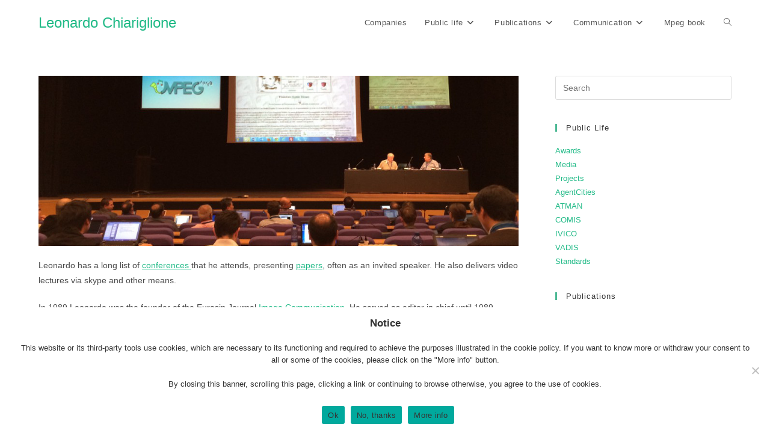

--- FILE ---
content_type: text/html; charset=UTF-8
request_url: https://leonardo.chiariglione.org/publications/
body_size: 12375
content:
<!DOCTYPE html>
<html class="html" lang="en-US">
<head>
	<meta charset="UTF-8">
	<link rel="profile" href="https://gmpg.org/xfn/11">

	<title>Publications &#8211; Leonardo Chiariglione</title>
<meta name='robots' content='max-image-preview:large' />
<meta name="viewport" content="width=device-width, initial-scale=1"><link rel="alternate" type="application/rss+xml" title="Leonardo Chiariglione &raquo; Feed" href="https://leonardo.chiariglione.org/feed/" />
<link rel="alternate" type="application/rss+xml" title="Leonardo Chiariglione &raquo; Comments Feed" href="https://leonardo.chiariglione.org/comments/feed/" />
<link rel="alternate" title="oEmbed (JSON)" type="application/json+oembed" href="https://leonardo.chiariglione.org/wp-json/oembed/1.0/embed?url=https%3A%2F%2Fleonardo.chiariglione.org%2Fpublications%2F" />
<link rel="alternate" title="oEmbed (XML)" type="text/xml+oembed" href="https://leonardo.chiariglione.org/wp-json/oembed/1.0/embed?url=https%3A%2F%2Fleonardo.chiariglione.org%2Fpublications%2F&#038;format=xml" />
<style id='wp-img-auto-sizes-contain-inline-css'>
img:is([sizes=auto i],[sizes^="auto," i]){contain-intrinsic-size:3000px 1500px}
/*# sourceURL=wp-img-auto-sizes-contain-inline-css */
</style>
<style id='wp-emoji-styles-inline-css'>

	img.wp-smiley, img.emoji {
		display: inline !important;
		border: none !important;
		box-shadow: none !important;
		height: 1em !important;
		width: 1em !important;
		margin: 0 0.07em !important;
		vertical-align: -0.1em !important;
		background: none !important;
		padding: 0 !important;
	}
/*# sourceURL=wp-emoji-styles-inline-css */
</style>
<link rel='stylesheet' id='wp-block-library-css' href='https://leonardo.chiariglione.org/wp-includes/css/dist/block-library/style.min.css?ver=123dd753106da612450d558e25ffdc80' media='all' />
<style id='wp-block-library-theme-inline-css'>
.wp-block-audio :where(figcaption){color:#555;font-size:13px;text-align:center}.is-dark-theme .wp-block-audio :where(figcaption){color:#ffffffa6}.wp-block-audio{margin:0 0 1em}.wp-block-code{border:1px solid #ccc;border-radius:4px;font-family:Menlo,Consolas,monaco,monospace;padding:.8em 1em}.wp-block-embed :where(figcaption){color:#555;font-size:13px;text-align:center}.is-dark-theme .wp-block-embed :where(figcaption){color:#ffffffa6}.wp-block-embed{margin:0 0 1em}.blocks-gallery-caption{color:#555;font-size:13px;text-align:center}.is-dark-theme .blocks-gallery-caption{color:#ffffffa6}:root :where(.wp-block-image figcaption){color:#555;font-size:13px;text-align:center}.is-dark-theme :root :where(.wp-block-image figcaption){color:#ffffffa6}.wp-block-image{margin:0 0 1em}.wp-block-pullquote{border-bottom:4px solid;border-top:4px solid;color:currentColor;margin-bottom:1.75em}.wp-block-pullquote :where(cite),.wp-block-pullquote :where(footer),.wp-block-pullquote__citation{color:currentColor;font-size:.8125em;font-style:normal;text-transform:uppercase}.wp-block-quote{border-left:.25em solid;margin:0 0 1.75em;padding-left:1em}.wp-block-quote cite,.wp-block-quote footer{color:currentColor;font-size:.8125em;font-style:normal;position:relative}.wp-block-quote:where(.has-text-align-right){border-left:none;border-right:.25em solid;padding-left:0;padding-right:1em}.wp-block-quote:where(.has-text-align-center){border:none;padding-left:0}.wp-block-quote.is-large,.wp-block-quote.is-style-large,.wp-block-quote:where(.is-style-plain){border:none}.wp-block-search .wp-block-search__label{font-weight:700}.wp-block-search__button{border:1px solid #ccc;padding:.375em .625em}:where(.wp-block-group.has-background){padding:1.25em 2.375em}.wp-block-separator.has-css-opacity{opacity:.4}.wp-block-separator{border:none;border-bottom:2px solid;margin-left:auto;margin-right:auto}.wp-block-separator.has-alpha-channel-opacity{opacity:1}.wp-block-separator:not(.is-style-wide):not(.is-style-dots){width:100px}.wp-block-separator.has-background:not(.is-style-dots){border-bottom:none;height:1px}.wp-block-separator.has-background:not(.is-style-wide):not(.is-style-dots){height:2px}.wp-block-table{margin:0 0 1em}.wp-block-table td,.wp-block-table th{word-break:normal}.wp-block-table :where(figcaption){color:#555;font-size:13px;text-align:center}.is-dark-theme .wp-block-table :where(figcaption){color:#ffffffa6}.wp-block-video :where(figcaption){color:#555;font-size:13px;text-align:center}.is-dark-theme .wp-block-video :where(figcaption){color:#ffffffa6}.wp-block-video{margin:0 0 1em}:root :where(.wp-block-template-part.has-background){margin-bottom:0;margin-top:0;padding:1.25em 2.375em}
/*# sourceURL=/wp-includes/css/dist/block-library/theme.min.css */
</style>
<style id='classic-theme-styles-inline-css'>
/*! This file is auto-generated */
.wp-block-button__link{color:#fff;background-color:#32373c;border-radius:9999px;box-shadow:none;text-decoration:none;padding:calc(.667em + 2px) calc(1.333em + 2px);font-size:1.125em}.wp-block-file__button{background:#32373c;color:#fff;text-decoration:none}
/*# sourceURL=/wp-includes/css/classic-themes.min.css */
</style>
<style id='global-styles-inline-css'>
:root{--wp--preset--aspect-ratio--square: 1;--wp--preset--aspect-ratio--4-3: 4/3;--wp--preset--aspect-ratio--3-4: 3/4;--wp--preset--aspect-ratio--3-2: 3/2;--wp--preset--aspect-ratio--2-3: 2/3;--wp--preset--aspect-ratio--16-9: 16/9;--wp--preset--aspect-ratio--9-16: 9/16;--wp--preset--color--black: #000000;--wp--preset--color--cyan-bluish-gray: #abb8c3;--wp--preset--color--white: #ffffff;--wp--preset--color--pale-pink: #f78da7;--wp--preset--color--vivid-red: #cf2e2e;--wp--preset--color--luminous-vivid-orange: #ff6900;--wp--preset--color--luminous-vivid-amber: #fcb900;--wp--preset--color--light-green-cyan: #7bdcb5;--wp--preset--color--vivid-green-cyan: #00d084;--wp--preset--color--pale-cyan-blue: #8ed1fc;--wp--preset--color--vivid-cyan-blue: #0693e3;--wp--preset--color--vivid-purple: #9b51e0;--wp--preset--gradient--vivid-cyan-blue-to-vivid-purple: linear-gradient(135deg,rgb(6,147,227) 0%,rgb(155,81,224) 100%);--wp--preset--gradient--light-green-cyan-to-vivid-green-cyan: linear-gradient(135deg,rgb(122,220,180) 0%,rgb(0,208,130) 100%);--wp--preset--gradient--luminous-vivid-amber-to-luminous-vivid-orange: linear-gradient(135deg,rgb(252,185,0) 0%,rgb(255,105,0) 100%);--wp--preset--gradient--luminous-vivid-orange-to-vivid-red: linear-gradient(135deg,rgb(255,105,0) 0%,rgb(207,46,46) 100%);--wp--preset--gradient--very-light-gray-to-cyan-bluish-gray: linear-gradient(135deg,rgb(238,238,238) 0%,rgb(169,184,195) 100%);--wp--preset--gradient--cool-to-warm-spectrum: linear-gradient(135deg,rgb(74,234,220) 0%,rgb(151,120,209) 20%,rgb(207,42,186) 40%,rgb(238,44,130) 60%,rgb(251,105,98) 80%,rgb(254,248,76) 100%);--wp--preset--gradient--blush-light-purple: linear-gradient(135deg,rgb(255,206,236) 0%,rgb(152,150,240) 100%);--wp--preset--gradient--blush-bordeaux: linear-gradient(135deg,rgb(254,205,165) 0%,rgb(254,45,45) 50%,rgb(107,0,62) 100%);--wp--preset--gradient--luminous-dusk: linear-gradient(135deg,rgb(255,203,112) 0%,rgb(199,81,192) 50%,rgb(65,88,208) 100%);--wp--preset--gradient--pale-ocean: linear-gradient(135deg,rgb(255,245,203) 0%,rgb(182,227,212) 50%,rgb(51,167,181) 100%);--wp--preset--gradient--electric-grass: linear-gradient(135deg,rgb(202,248,128) 0%,rgb(113,206,126) 100%);--wp--preset--gradient--midnight: linear-gradient(135deg,rgb(2,3,129) 0%,rgb(40,116,252) 100%);--wp--preset--font-size--small: 13px;--wp--preset--font-size--medium: 20px;--wp--preset--font-size--large: 36px;--wp--preset--font-size--x-large: 42px;--wp--preset--spacing--20: 0.44rem;--wp--preset--spacing--30: 0.67rem;--wp--preset--spacing--40: 1rem;--wp--preset--spacing--50: 1.5rem;--wp--preset--spacing--60: 2.25rem;--wp--preset--spacing--70: 3.38rem;--wp--preset--spacing--80: 5.06rem;--wp--preset--shadow--natural: 6px 6px 9px rgba(0, 0, 0, 0.2);--wp--preset--shadow--deep: 12px 12px 50px rgba(0, 0, 0, 0.4);--wp--preset--shadow--sharp: 6px 6px 0px rgba(0, 0, 0, 0.2);--wp--preset--shadow--outlined: 6px 6px 0px -3px rgb(255, 255, 255), 6px 6px rgb(0, 0, 0);--wp--preset--shadow--crisp: 6px 6px 0px rgb(0, 0, 0);}:where(.is-layout-flex){gap: 0.5em;}:where(.is-layout-grid){gap: 0.5em;}body .is-layout-flex{display: flex;}.is-layout-flex{flex-wrap: wrap;align-items: center;}.is-layout-flex > :is(*, div){margin: 0;}body .is-layout-grid{display: grid;}.is-layout-grid > :is(*, div){margin: 0;}:where(.wp-block-columns.is-layout-flex){gap: 2em;}:where(.wp-block-columns.is-layout-grid){gap: 2em;}:where(.wp-block-post-template.is-layout-flex){gap: 1.25em;}:where(.wp-block-post-template.is-layout-grid){gap: 1.25em;}.has-black-color{color: var(--wp--preset--color--black) !important;}.has-cyan-bluish-gray-color{color: var(--wp--preset--color--cyan-bluish-gray) !important;}.has-white-color{color: var(--wp--preset--color--white) !important;}.has-pale-pink-color{color: var(--wp--preset--color--pale-pink) !important;}.has-vivid-red-color{color: var(--wp--preset--color--vivid-red) !important;}.has-luminous-vivid-orange-color{color: var(--wp--preset--color--luminous-vivid-orange) !important;}.has-luminous-vivid-amber-color{color: var(--wp--preset--color--luminous-vivid-amber) !important;}.has-light-green-cyan-color{color: var(--wp--preset--color--light-green-cyan) !important;}.has-vivid-green-cyan-color{color: var(--wp--preset--color--vivid-green-cyan) !important;}.has-pale-cyan-blue-color{color: var(--wp--preset--color--pale-cyan-blue) !important;}.has-vivid-cyan-blue-color{color: var(--wp--preset--color--vivid-cyan-blue) !important;}.has-vivid-purple-color{color: var(--wp--preset--color--vivid-purple) !important;}.has-black-background-color{background-color: var(--wp--preset--color--black) !important;}.has-cyan-bluish-gray-background-color{background-color: var(--wp--preset--color--cyan-bluish-gray) !important;}.has-white-background-color{background-color: var(--wp--preset--color--white) !important;}.has-pale-pink-background-color{background-color: var(--wp--preset--color--pale-pink) !important;}.has-vivid-red-background-color{background-color: var(--wp--preset--color--vivid-red) !important;}.has-luminous-vivid-orange-background-color{background-color: var(--wp--preset--color--luminous-vivid-orange) !important;}.has-luminous-vivid-amber-background-color{background-color: var(--wp--preset--color--luminous-vivid-amber) !important;}.has-light-green-cyan-background-color{background-color: var(--wp--preset--color--light-green-cyan) !important;}.has-vivid-green-cyan-background-color{background-color: var(--wp--preset--color--vivid-green-cyan) !important;}.has-pale-cyan-blue-background-color{background-color: var(--wp--preset--color--pale-cyan-blue) !important;}.has-vivid-cyan-blue-background-color{background-color: var(--wp--preset--color--vivid-cyan-blue) !important;}.has-vivid-purple-background-color{background-color: var(--wp--preset--color--vivid-purple) !important;}.has-black-border-color{border-color: var(--wp--preset--color--black) !important;}.has-cyan-bluish-gray-border-color{border-color: var(--wp--preset--color--cyan-bluish-gray) !important;}.has-white-border-color{border-color: var(--wp--preset--color--white) !important;}.has-pale-pink-border-color{border-color: var(--wp--preset--color--pale-pink) !important;}.has-vivid-red-border-color{border-color: var(--wp--preset--color--vivid-red) !important;}.has-luminous-vivid-orange-border-color{border-color: var(--wp--preset--color--luminous-vivid-orange) !important;}.has-luminous-vivid-amber-border-color{border-color: var(--wp--preset--color--luminous-vivid-amber) !important;}.has-light-green-cyan-border-color{border-color: var(--wp--preset--color--light-green-cyan) !important;}.has-vivid-green-cyan-border-color{border-color: var(--wp--preset--color--vivid-green-cyan) !important;}.has-pale-cyan-blue-border-color{border-color: var(--wp--preset--color--pale-cyan-blue) !important;}.has-vivid-cyan-blue-border-color{border-color: var(--wp--preset--color--vivid-cyan-blue) !important;}.has-vivid-purple-border-color{border-color: var(--wp--preset--color--vivid-purple) !important;}.has-vivid-cyan-blue-to-vivid-purple-gradient-background{background: var(--wp--preset--gradient--vivid-cyan-blue-to-vivid-purple) !important;}.has-light-green-cyan-to-vivid-green-cyan-gradient-background{background: var(--wp--preset--gradient--light-green-cyan-to-vivid-green-cyan) !important;}.has-luminous-vivid-amber-to-luminous-vivid-orange-gradient-background{background: var(--wp--preset--gradient--luminous-vivid-amber-to-luminous-vivid-orange) !important;}.has-luminous-vivid-orange-to-vivid-red-gradient-background{background: var(--wp--preset--gradient--luminous-vivid-orange-to-vivid-red) !important;}.has-very-light-gray-to-cyan-bluish-gray-gradient-background{background: var(--wp--preset--gradient--very-light-gray-to-cyan-bluish-gray) !important;}.has-cool-to-warm-spectrum-gradient-background{background: var(--wp--preset--gradient--cool-to-warm-spectrum) !important;}.has-blush-light-purple-gradient-background{background: var(--wp--preset--gradient--blush-light-purple) !important;}.has-blush-bordeaux-gradient-background{background: var(--wp--preset--gradient--blush-bordeaux) !important;}.has-luminous-dusk-gradient-background{background: var(--wp--preset--gradient--luminous-dusk) !important;}.has-pale-ocean-gradient-background{background: var(--wp--preset--gradient--pale-ocean) !important;}.has-electric-grass-gradient-background{background: var(--wp--preset--gradient--electric-grass) !important;}.has-midnight-gradient-background{background: var(--wp--preset--gradient--midnight) !important;}.has-small-font-size{font-size: var(--wp--preset--font-size--small) !important;}.has-medium-font-size{font-size: var(--wp--preset--font-size--medium) !important;}.has-large-font-size{font-size: var(--wp--preset--font-size--large) !important;}.has-x-large-font-size{font-size: var(--wp--preset--font-size--x-large) !important;}
:where(.wp-block-post-template.is-layout-flex){gap: 1.25em;}:where(.wp-block-post-template.is-layout-grid){gap: 1.25em;}
:where(.wp-block-term-template.is-layout-flex){gap: 1.25em;}:where(.wp-block-term-template.is-layout-grid){gap: 1.25em;}
:where(.wp-block-columns.is-layout-flex){gap: 2em;}:where(.wp-block-columns.is-layout-grid){gap: 2em;}
:root :where(.wp-block-pullquote){font-size: 1.5em;line-height: 1.6;}
/*# sourceURL=global-styles-inline-css */
</style>
<link rel='stylesheet' id='cookie-notice-front-css' href='https://leonardo.chiariglione.org/wp-content/plugins/cookie-notice/css/front.min.css?ver=2.5.11' media='all' />
<link rel='stylesheet' id='font-awesome-css' href='https://leonardo.chiariglione.org/wp-content/themes/oceanwp/assets/fonts/fontawesome/css/all.min.css?ver=6.7.2' media='all' />
<link rel='stylesheet' id='simple-line-icons-css' href='https://leonardo.chiariglione.org/wp-content/themes/oceanwp/assets/css/third/simple-line-icons.min.css?ver=2.4.0' media='all' />
<link rel='stylesheet' id='oceanwp-style-css' href='https://leonardo.chiariglione.org/wp-content/themes/oceanwp/assets/css/style.min.css?ver=2.0.3.1615990854' media='all' />
<link rel='stylesheet' id='oe-widgets-style-css' href='https://leonardo.chiariglione.org/wp-content/plugins/ocean-extra/assets/css/widgets.css?ver=123dd753106da612450d558e25ffdc80' media='all' />
<script id="cookie-notice-front-js-before">
var cnArgs = {"ajaxUrl":"https:\/\/leonardo.chiariglione.org\/wp-admin\/admin-ajax.php","nonce":"c5a3a7b2d3","hideEffect":"fade","position":"bottom","onScroll":false,"onScrollOffset":100,"onClick":false,"cookieName":"cookie_notice_accepted","cookieTime":2592000,"cookieTimeRejected":2592000,"globalCookie":false,"redirection":true,"cache":false,"revokeCookies":true,"revokeCookiesOpt":"manual"};

//# sourceURL=cookie-notice-front-js-before
</script>
<script src="https://leonardo.chiariglione.org/wp-content/plugins/cookie-notice/js/front.min.js?ver=2.5.11" id="cookie-notice-front-js"></script>
<script src="https://leonardo.chiariglione.org/wp-content/themes/oceanwp-child/js/custom.js?ver=123dd753106da612450d558e25ffdc80" id="custom-js"></script>
<script src="https://leonardo.chiariglione.org/wp-includes/js/jquery/jquery.min.js?ver=3.7.1" id="jquery-core-js"></script>
<script src="https://leonardo.chiariglione.org/wp-includes/js/jquery/jquery-migrate.min.js?ver=3.4.1" id="jquery-migrate-js"></script>
<link rel="https://api.w.org/" href="https://leonardo.chiariglione.org/wp-json/" /><link rel="alternate" title="JSON" type="application/json" href="https://leonardo.chiariglione.org/wp-json/wp/v2/pages/16" /><link rel="EditURI" type="application/rsd+xml" title="RSD" href="https://leonardo.chiariglione.org/xmlrpc.php?rsd" />

<link rel="canonical" href="https://leonardo.chiariglione.org/publications/" />
<link rel='shortlink' href='https://leonardo.chiariglione.org/?p=16' />
<meta name="generator" content="Elementor 3.34.2; features: additional_custom_breakpoints; settings: css_print_method-external, google_font-enabled, font_display-auto">
			<style>
				.e-con.e-parent:nth-of-type(n+4):not(.e-lazyloaded):not(.e-no-lazyload),
				.e-con.e-parent:nth-of-type(n+4):not(.e-lazyloaded):not(.e-no-lazyload) * {
					background-image: none !important;
				}
				@media screen and (max-height: 1024px) {
					.e-con.e-parent:nth-of-type(n+3):not(.e-lazyloaded):not(.e-no-lazyload),
					.e-con.e-parent:nth-of-type(n+3):not(.e-lazyloaded):not(.e-no-lazyload) * {
						background-image: none !important;
					}
				}
				@media screen and (max-height: 640px) {
					.e-con.e-parent:nth-of-type(n+2):not(.e-lazyloaded):not(.e-no-lazyload),
					.e-con.e-parent:nth-of-type(n+2):not(.e-lazyloaded):not(.e-no-lazyload) * {
						background-image: none !important;
					}
				}
			</style>
			<!-- OceanWP CSS -->
<style type="text/css">
/* Colors */a:hover,a.light:hover,.theme-heading .text::before,.theme-heading .text::after,#top-bar-content >a:hover,#top-bar-social li.oceanwp-email a:hover,#site-navigation-wrap .dropdown-menu >li >a:hover,#site-header.medium-header #medium-searchform button:hover,.oceanwp-mobile-menu-icon a:hover,.blog-entry.post .blog-entry-header .entry-title a:hover,.blog-entry.post .blog-entry-readmore a:hover,.blog-entry.thumbnail-entry .blog-entry-category a,ul.meta li a:hover,.dropcap,.single nav.post-navigation .nav-links .title,body .related-post-title a:hover,body #wp-calendar caption,body .contact-info-widget.default i,body .contact-info-widget.big-icons i,body .custom-links-widget .oceanwp-custom-links li a:hover,body .custom-links-widget .oceanwp-custom-links li a:hover:before,body .posts-thumbnails-widget li a:hover,body .social-widget li.oceanwp-email a:hover,.comment-author .comment-meta .comment-reply-link,#respond #cancel-comment-reply-link:hover,#footer-widgets .footer-box a:hover,#footer-bottom a:hover,#footer-bottom #footer-bottom-menu a:hover,.sidr a:hover,.sidr-class-dropdown-toggle:hover,.sidr-class-menu-item-has-children.active >a,.sidr-class-menu-item-has-children.active >a >.sidr-class-dropdown-toggle,input[type=checkbox]:checked:before{color:#4eb995}.single nav.post-navigation .nav-links .title .owp-icon use,.blog-entry.post .blog-entry-readmore a:hover .owp-icon use,body .contact-info-widget.default .owp-icon use,body .contact-info-widget.big-icons .owp-icon use{stroke:#4eb995}input[type="button"],input[type="reset"],input[type="submit"],button[type="submit"],.button,#site-navigation-wrap .dropdown-menu >li.btn >a >span,.thumbnail:hover i,.thumbnail:hover .link-post-svg-icon,.post-quote-content,.omw-modal .omw-close-modal,body .contact-info-widget.big-icons li:hover i,body .contact-info-widget.big-icons li:hover .owp-icon,body div.wpforms-container-full .wpforms-form input[type=submit],body div.wpforms-container-full .wpforms-form button[type=submit],body div.wpforms-container-full .wpforms-form .wpforms-page-button,.woocommerce-cart .wp-element-button,.woocommerce-checkout .wp-element-button,.wp-block-button__link{background-color:#4eb995}.widget-title{border-color:#4eb995}blockquote{border-color:#4eb995}.wp-block-quote{border-color:#4eb995}#searchform-dropdown{border-color:#4eb995}.dropdown-menu .sub-menu{border-color:#4eb995}.blog-entry.large-entry .blog-entry-readmore a:hover{border-color:#4eb995}.oceanwp-newsletter-form-wrap input[type="email"]:focus{border-color:#4eb995}.social-widget li.oceanwp-email a:hover{border-color:#4eb995}#respond #cancel-comment-reply-link:hover{border-color:#4eb995}body .contact-info-widget.big-icons li:hover i{border-color:#4eb995}body .contact-info-widget.big-icons li:hover .owp-icon{border-color:#4eb995}#footer-widgets .oceanwp-newsletter-form-wrap input[type="email"]:focus{border-color:#4eb995}input[type="button"]:hover,input[type="reset"]:hover,input[type="submit"]:hover,button[type="submit"]:hover,input[type="button"]:focus,input[type="reset"]:focus,input[type="submit"]:focus,button[type="submit"]:focus,.button:hover,.button:focus,#site-navigation-wrap .dropdown-menu >li.btn >a:hover >span,.post-quote-author,.omw-modal .omw-close-modal:hover,body div.wpforms-container-full .wpforms-form input[type=submit]:hover,body div.wpforms-container-full .wpforms-form button[type=submit]:hover,body div.wpforms-container-full .wpforms-form .wpforms-page-button:hover,.woocommerce-cart .wp-element-button:hover,.woocommerce-checkout .wp-element-button:hover,.wp-block-button__link:hover{background-color:#12b58f}table th,table td,hr,.content-area,body.content-left-sidebar #content-wrap .content-area,.content-left-sidebar .content-area,#top-bar-wrap,#site-header,#site-header.top-header #search-toggle,.dropdown-menu ul li,.centered-minimal-page-header,.blog-entry.post,.blog-entry.grid-entry .blog-entry-inner,.blog-entry.thumbnail-entry .blog-entry-bottom,.single-post .entry-title,.single .entry-share-wrap .entry-share,.single .entry-share,.single .entry-share ul li a,.single nav.post-navigation,.single nav.post-navigation .nav-links .nav-previous,#author-bio,#author-bio .author-bio-avatar,#author-bio .author-bio-social li a,#related-posts,#comments,.comment-body,#respond #cancel-comment-reply-link,#blog-entries .type-page,.page-numbers a,.page-numbers span:not(.elementor-screen-only),.page-links span,body #wp-calendar caption,body #wp-calendar th,body #wp-calendar tbody,body .contact-info-widget.default i,body .contact-info-widget.big-icons i,body .contact-info-widget.big-icons .owp-icon,body .contact-info-widget.default .owp-icon,body .posts-thumbnails-widget li,body .tagcloud a{border-color:rgba(255,255,255,0)}a{color:#21ba87}a .owp-icon use{stroke:#21ba87}a:hover{color:#00b29a}a:hover .owp-icon use{stroke:#00b29a}body .theme-button,body input[type="submit"],body button[type="submit"],body button,body .button,body div.wpforms-container-full .wpforms-form input[type=submit],body div.wpforms-container-full .wpforms-form button[type=submit],body div.wpforms-container-full .wpforms-form .wpforms-page-button,.woocommerce-cart .wp-element-button,.woocommerce-checkout .wp-element-button,.wp-block-button__link{background-color:#4eb995}body .theme-button:hover,body input[type="submit"]:hover,body button[type="submit"]:hover,body button:hover,body .button:hover,body div.wpforms-container-full .wpforms-form input[type=submit]:hover,body div.wpforms-container-full .wpforms-form input[type=submit]:active,body div.wpforms-container-full .wpforms-form button[type=submit]:hover,body div.wpforms-container-full .wpforms-form button[type=submit]:active,body div.wpforms-container-full .wpforms-form .wpforms-page-button:hover,body div.wpforms-container-full .wpforms-form .wpforms-page-button:active,.woocommerce-cart .wp-element-button:hover,.woocommerce-checkout .wp-element-button:hover,.wp-block-button__link:hover{background-color:#ffffff}body .theme-button:hover,body input[type="submit"]:hover,body button[type="submit"]:hover,body button:hover,body .button:hover,body div.wpforms-container-full .wpforms-form input[type=submit]:hover,body div.wpforms-container-full .wpforms-form input[type=submit]:active,body div.wpforms-container-full .wpforms-form button[type=submit]:hover,body div.wpforms-container-full .wpforms-form button[type=submit]:active,body div.wpforms-container-full .wpforms-form .wpforms-page-button:hover,body div.wpforms-container-full .wpforms-form .wpforms-page-button:active,.woocommerce-cart .wp-element-button:hover,.woocommerce-checkout .wp-element-button:hover,.wp-block-button__link:hover{color:#ffffff}body .theme-button,body input[type="submit"],body button[type="submit"],body button,body .button,body div.wpforms-container-full .wpforms-form input[type=submit],body div.wpforms-container-full .wpforms-form button[type=submit],body div.wpforms-container-full .wpforms-form .wpforms-page-button,.woocommerce-cart .wp-element-button,.woocommerce-checkout .wp-element-button,.wp-block-button__link{border-color:#ffffff}body .theme-button:hover,body input[type="submit"]:hover,body button[type="submit"]:hover,body button:hover,body .button:hover,body div.wpforms-container-full .wpforms-form input[type=submit]:hover,body div.wpforms-container-full .wpforms-form input[type=submit]:active,body div.wpforms-container-full .wpforms-form button[type=submit]:hover,body div.wpforms-container-full .wpforms-form button[type=submit]:active,body div.wpforms-container-full .wpforms-form .wpforms-page-button:hover,body div.wpforms-container-full .wpforms-form .wpforms-page-button:active,.woocommerce-cart .wp-element-button:hover,.woocommerce-checkout .wp-element-button:hover,.wp-block-button__link:hover{border-color:#4eb995}/* OceanWP Style Settings CSS */.theme-button,input[type="submit"],button[type="submit"],button,.button,body div.wpforms-container-full .wpforms-form input[type=submit],body div.wpforms-container-full .wpforms-form button[type=submit],body div.wpforms-container-full .wpforms-form .wpforms-page-button{border-style:solid}.theme-button,input[type="submit"],button[type="submit"],button,.button,body div.wpforms-container-full .wpforms-form input[type=submit],body div.wpforms-container-full .wpforms-form button[type=submit],body div.wpforms-container-full .wpforms-form .wpforms-page-button{border-width:1px}form input[type="text"],form input[type="password"],form input[type="email"],form input[type="url"],form input[type="date"],form input[type="month"],form input[type="time"],form input[type="datetime"],form input[type="datetime-local"],form input[type="week"],form input[type="number"],form input[type="search"],form input[type="tel"],form input[type="color"],form select,form textarea,.woocommerce .woocommerce-checkout .select2-container--default .select2-selection--single{border-style:solid}body div.wpforms-container-full .wpforms-form input[type=date],body div.wpforms-container-full .wpforms-form input[type=datetime],body div.wpforms-container-full .wpforms-form input[type=datetime-local],body div.wpforms-container-full .wpforms-form input[type=email],body div.wpforms-container-full .wpforms-form input[type=month],body div.wpforms-container-full .wpforms-form input[type=number],body div.wpforms-container-full .wpforms-form input[type=password],body div.wpforms-container-full .wpforms-form input[type=range],body div.wpforms-container-full .wpforms-form input[type=search],body div.wpforms-container-full .wpforms-form input[type=tel],body div.wpforms-container-full .wpforms-form input[type=text],body div.wpforms-container-full .wpforms-form input[type=time],body div.wpforms-container-full .wpforms-form input[type=url],body div.wpforms-container-full .wpforms-form input[type=week],body div.wpforms-container-full .wpforms-form select,body div.wpforms-container-full .wpforms-form textarea{border-style:solid}form input[type="text"],form input[type="password"],form input[type="email"],form input[type="url"],form input[type="date"],form input[type="month"],form input[type="time"],form input[type="datetime"],form input[type="datetime-local"],form input[type="week"],form input[type="number"],form input[type="search"],form input[type="tel"],form input[type="color"],form select,form textarea{border-radius:3px}body div.wpforms-container-full .wpforms-form input[type=date],body div.wpforms-container-full .wpforms-form input[type=datetime],body div.wpforms-container-full .wpforms-form input[type=datetime-local],body div.wpforms-container-full .wpforms-form input[type=email],body div.wpforms-container-full .wpforms-form input[type=month],body div.wpforms-container-full .wpforms-form input[type=number],body div.wpforms-container-full .wpforms-form input[type=password],body div.wpforms-container-full .wpforms-form input[type=range],body div.wpforms-container-full .wpforms-form input[type=search],body div.wpforms-container-full .wpforms-form input[type=tel],body div.wpforms-container-full .wpforms-form input[type=text],body div.wpforms-container-full .wpforms-form input[type=time],body div.wpforms-container-full .wpforms-form input[type=url],body div.wpforms-container-full .wpforms-form input[type=week],body div.wpforms-container-full .wpforms-form select,body div.wpforms-container-full .wpforms-form textarea{border-radius:3px}#scroll-top{bottom:27px}#scroll-top{background-color:rgba(78,185,149,0.38)}#scroll-top:hover{background-color:rgba(78,185,149,0.73)}/* Header */#site-logo #site-logo-inner,.oceanwp-social-menu .social-menu-inner,#site-header.full_screen-header .menu-bar-inner,.after-header-content .after-header-content-inner{height:75px}#site-navigation-wrap .dropdown-menu >li >a,#site-navigation-wrap .dropdown-menu >li >span.opl-logout-link,.oceanwp-mobile-menu-icon a,.mobile-menu-close,.after-header-content-inner >a{line-height:75px}#site-header.has-header-media .overlay-header-media{background-color:rgba(0,0,0,0.5)}/* Blog CSS */.ocean-single-post-header ul.meta-item li a:hover{color:#333333}/* Typography */body{font-size:14px;line-height:1.8}h1,h2,h3,h4,h5,h6,.theme-heading,.widget-title,.oceanwp-widget-recent-posts-title,.comment-reply-title,.entry-title,.sidebar-box .widget-title{line-height:1.4}h1{font-size:23px;line-height:1.4}h2{font-size:20px;line-height:1.4}h3{font-size:18px;line-height:1.4}h4{font-size:17px;line-height:1.4}h5{font-size:14px;line-height:1.4}h6{font-size:15px;line-height:1.4}.page-header .page-header-title,.page-header.background-image-page-header .page-header-title{font-size:32px;line-height:1.4}.page-header .page-subheading{font-size:15px;line-height:1.8}.site-breadcrumbs,.site-breadcrumbs a{font-size:13px;line-height:1.4}#top-bar-content,#top-bar-social-alt{font-size:12px;line-height:1.8}#site-logo a.site-logo-text{font-size:24px;line-height:1.8}.dropdown-menu ul li a.menu-link,#site-header.full_screen-header .fs-dropdown-menu ul.sub-menu li a{font-size:12px;line-height:1.2;letter-spacing:.6px}.sidr-class-dropdown-menu li a,a.sidr-class-toggle-sidr-close,#mobile-dropdown ul li a,body #mobile-fullscreen ul li a{font-size:15px;line-height:1.8}.blog-entry.post .blog-entry-header .entry-title a{font-size:24px;line-height:1.4}.ocean-single-post-header .single-post-title{font-size:34px;line-height:1.4;letter-spacing:.6px}.ocean-single-post-header ul.meta-item li,.ocean-single-post-header ul.meta-item li a{font-size:13px;line-height:1.4;letter-spacing:.6px}.ocean-single-post-header .post-author-name,.ocean-single-post-header .post-author-name a{font-size:14px;line-height:1.4;letter-spacing:.6px}.ocean-single-post-header .post-author-description{font-size:12px;line-height:1.4;letter-spacing:.6px}.single-post .entry-title{line-height:1.4;letter-spacing:.6px}.single-post ul.meta li,.single-post ul.meta li a{font-size:14px;line-height:1.4;letter-spacing:.6px}.sidebar-box .widget-title,.sidebar-box.widget_block .wp-block-heading{font-size:13px;line-height:1;letter-spacing:1px}#footer-widgets .footer-box .widget-title{font-size:13px;line-height:1;letter-spacing:1px}#footer-bottom #copyright{font-size:12px;line-height:1}#footer-bottom #footer-bottom-menu{font-size:12px;line-height:1}.woocommerce-store-notice.demo_store{line-height:2;letter-spacing:1.5px}.demo_store .woocommerce-store-notice__dismiss-link{line-height:2;letter-spacing:1.5px}.woocommerce ul.products li.product li.title h2,.woocommerce ul.products li.product li.title a{font-size:14px;line-height:1.5}.woocommerce ul.products li.product li.category,.woocommerce ul.products li.product li.category a{font-size:12px;line-height:1}.woocommerce ul.products li.product .price{font-size:18px;line-height:1}.woocommerce ul.products li.product .button,.woocommerce ul.products li.product .product-inner .added_to_cart{font-size:12px;line-height:1.5;letter-spacing:1px}.woocommerce ul.products li.owp-woo-cond-notice span,.woocommerce ul.products li.owp-woo-cond-notice a{font-size:16px;line-height:1;letter-spacing:1px;font-weight:600;text-transform:capitalize}.woocommerce div.product .product_title{font-size:24px;line-height:1.4;letter-spacing:.6px}.woocommerce div.product p.price{font-size:36px;line-height:1}.woocommerce .owp-btn-normal .summary form button.button,.woocommerce .owp-btn-big .summary form button.button,.woocommerce .owp-btn-very-big .summary form button.button{font-size:12px;line-height:1.5;letter-spacing:1px;text-transform:uppercase}.woocommerce div.owp-woo-single-cond-notice span,.woocommerce div.owp-woo-single-cond-notice a{font-size:18px;line-height:2;letter-spacing:1.5px;font-weight:600;text-transform:capitalize}.ocean-preloader--active .preloader-after-content{font-size:20px;line-height:1.8;letter-spacing:.6px}
</style></head>

<body class="wp-singular page-template-default page page-id-16 page-parent wp-embed-responsive wp-theme-oceanwp wp-child-theme-oceanwp-child cookies-not-set oceanwp-theme dropdown-mobile default-breakpoint has-sidebar content-right-sidebar page-header-disabled has-breadcrumbs elementor-default elementor-kit-1107" itemscope="itemscope" itemtype="https://schema.org/WebPage">

	
	
	<div id="outer-wrap" class="site clr">

		<a class="skip-link screen-reader-text" href="#main">Skip to content</a>

		
		<div id="wrap" class="clr">

			
			
<header id="site-header" class="minimal-header clr" data-height="75" itemscope="itemscope" itemtype="https://schema.org/WPHeader" role="banner">

	
					
			<div id="site-header-inner" class="clr container">

				
				

<div id="site-logo" class="clr" itemscope itemtype="https://schema.org/Brand" >

	
	<div id="site-logo-inner" class="clr">

						<a href="https://leonardo.chiariglione.org/" rel="home" class="site-title site-logo-text" >Leonardo Chiariglione</a>
				
	</div><!-- #site-logo-inner -->

	
	
</div><!-- #site-logo -->

			<div id="site-navigation-wrap" class="clr">
			
			
			
			<nav id="site-navigation" class="navigation main-navigation clr" itemscope="itemscope" itemtype="https://schema.org/SiteNavigationElement" role="navigation" >

				<ul id="menu-main-menu" class="main-menu dropdown-menu sf-menu"><li id="menu-item-20" class="menu-item menu-item-type-post_type menu-item-object-page menu-item-20"><a href="https://leonardo.chiariglione.org/companies/" class="menu-link"><span class="text-wrap">Companies</span></a></li><li id="menu-item-21" class="menu-item menu-item-type-post_type menu-item-object-page menu-item-has-children dropdown menu-item-21"><a href="https://leonardo.chiariglione.org/public-life/" class="menu-link"><span class="text-wrap">Public life<i class="nav-arrow fa fa-angle-down" aria-hidden="true" role="img"></i></span></a>
<ul class="sub-menu">
	<li id="menu-item-521" class="menu-item menu-item-type-post_type menu-item-object-page menu-item-521"><a href="https://leonardo.chiariglione.org/public-life/" class="menu-link"><span class="text-wrap">Public life</span></a></li>	<li id="menu-item-517" class="menu-item menu-item-type-post_type menu-item-object-page menu-item-517"><a href="https://leonardo.chiariglione.org/public-life/awards/" class="menu-link"><span class="text-wrap">Awards</span></a></li>	<li id="menu-item-518" class="menu-item menu-item-type-post_type menu-item-object-page menu-item-518"><a href="https://leonardo.chiariglione.org/public-life/media/" class="menu-link"><span class="text-wrap">Media</span></a></li>	<li id="menu-item-519" class="menu-item menu-item-type-post_type menu-item-object-page menu-item-519"><a href="https://leonardo.chiariglione.org/public-life/projects/" class="menu-link"><span class="text-wrap">Projects</span></a></li>	<li id="menu-item-520" class="menu-item menu-item-type-post_type menu-item-object-page menu-item-520"><a href="https://leonardo.chiariglione.org/public-life/standards/" class="menu-link"><span class="text-wrap">Standards</span></a></li></ul>
</li><li id="menu-item-22" class="menu-item menu-item-type-post_type menu-item-object-page current-menu-item page_item page-item-16 current_page_item current-menu-ancestor current-menu-parent current_page_parent current_page_ancestor menu-item-has-children dropdown menu-item-22"><a href="https://leonardo.chiariglione.org/publications/" class="menu-link"><span class="text-wrap">Publications<i class="nav-arrow fa fa-angle-down" aria-hidden="true" role="img"></i></span></a>
<ul class="sub-menu">
	<li id="menu-item-522" class="menu-item menu-item-type-post_type menu-item-object-page current-menu-item page_item page-item-16 current_page_item menu-item-522"><a href="https://leonardo.chiariglione.org/publications/" class="menu-link"><span class="text-wrap">Publications</span></a></li>	<li id="menu-item-516" class="menu-item menu-item-type-post_type menu-item-object-page menu-item-516"><a href="https://leonardo.chiariglione.org/publications/conferences/" class="menu-link"><span class="text-wrap">Conferences</span></a></li>	<li id="menu-item-523" class="menu-item menu-item-type-post_type menu-item-object-page menu-item-523"><a href="https://leonardo.chiariglione.org/publications/interviews/" class="menu-link"><span class="text-wrap">Interviews</span></a></li>	<li id="menu-item-524" class="menu-item menu-item-type-post_type menu-item-object-page menu-item-524"><a href="https://leonardo.chiariglione.org/publications/papers/" class="menu-link"><span class="text-wrap">Papers</span></a></li>	<li id="menu-item-525" class="menu-item menu-item-type-custom menu-item-object-custom menu-item-525"><a href="http://ride.chiariglione.org/" class="menu-link"><span class="text-wrap">Riding the media bits</span></a></li>	<li id="menu-item-1249" class="menu-item menu-item-type-post_type menu-item-object-page menu-item-1249"><a href="https://leonardo.chiariglione.org/publications/even-the-stars-die/" class="menu-link"><span class="text-wrap">Even the stars die</span></a></li></ul>
</li><li id="menu-item-515" class="menu-item menu-item-type-post_type menu-item-object-page menu-item-has-children dropdown menu-item-515"><a href="https://leonardo.chiariglione.org/communications/" class="menu-link"><span class="text-wrap">Communication<i class="nav-arrow fa fa-angle-down" aria-hidden="true" role="img"></i></span></a>
<ul class="sub-menu">
	<li id="menu-item-526" class="menu-item menu-item-type-post_type menu-item-object-page menu-item-526"><a href="https://leonardo.chiariglione.org/communications/" class="menu-link"><span class="text-wrap">Communication</span></a></li>	<li id="menu-item-527" class="menu-item menu-item-type-post_type menu-item-object-page menu-item-527"><a href="https://leonardo.chiariglione.org/communications/biography/" class="menu-link"><span class="text-wrap">Biography</span></a></li>	<li id="menu-item-528" class="menu-item menu-item-type-custom menu-item-object-custom menu-item-528"><a href="http://blog.chiariglione.org/" class="menu-link"><span class="text-wrap">Blog</span></a></li>	<li id="menu-item-529" class="menu-item menu-item-type-post_type menu-item-object-page menu-item-529"><a href="https://leonardo.chiariglione.org/communications/photos/" class="menu-link"><span class="text-wrap">Photos</span></a></li>	<li id="menu-item-530" class="menu-item menu-item-type-post_type menu-item-object-page menu-item-530"><a href="https://leonardo.chiariglione.org/communications/videos/" class="menu-link"><span class="text-wrap">Videos</span></a></li></ul>
</li><li id="menu-item-555" class="menu-item menu-item-type-taxonomy menu-item-object-category menu-item-555"><a href="https://leonardo.chiariglione.org/category/mpeg-book/" class="menu-link"><span class="text-wrap">Mpeg book</span></a></li><li class="search-toggle-li" ><a href="https://leonardo.chiariglione.org/#" class="site-search-toggle search-dropdown-toggle"><span class="screen-reader-text">Toggle website search</span><i class=" icon-magnifier" aria-hidden="true" role="img"></i></a></li></ul>
<div id="searchform-dropdown" class="header-searchform-wrap clr" >
	
<form aria-label="Search this website" role="search" method="get" class="searchform" action="https://leonardo.chiariglione.org/">	
	<input aria-label="Insert search query" type="search" id="ocean-search-form-1" class="field" autocomplete="off" placeholder="Search" name="s">
		</form>
</div><!-- #searchform-dropdown -->

			</nav><!-- #site-navigation -->

			
			
					</div><!-- #site-navigation-wrap -->
			
		
	
				
	
	<div class="oceanwp-mobile-menu-icon clr mobile-right">

		
		
		
		<a href="https://leonardo.chiariglione.org/#mobile-menu-toggle" class="mobile-menu"  aria-label="Mobile Menu">
							<i class="fa fa-bars" aria-hidden="true"></i>
								<span class="oceanwp-text">Menu</span>
				<span class="oceanwp-close-text">Close</span>
						</a>

		
		
		
	</div><!-- #oceanwp-mobile-menu-navbar -->

	

			</div><!-- #site-header-inner -->

			
<div id="mobile-dropdown" class="clr" >

	<nav class="clr" itemscope="itemscope" itemtype="https://schema.org/SiteNavigationElement">

		<ul id="menu-main-menu-1" class="menu"><li class="menu-item menu-item-type-post_type menu-item-object-page menu-item-20"><a href="https://leonardo.chiariglione.org/companies/">Companies</a></li>
<li class="menu-item menu-item-type-post_type menu-item-object-page menu-item-has-children menu-item-21"><a href="https://leonardo.chiariglione.org/public-life/">Public life</a>
<ul class="sub-menu">
	<li class="menu-item menu-item-type-post_type menu-item-object-page menu-item-521"><a href="https://leonardo.chiariglione.org/public-life/">Public life</a></li>
	<li class="menu-item menu-item-type-post_type menu-item-object-page menu-item-517"><a href="https://leonardo.chiariglione.org/public-life/awards/">Awards</a></li>
	<li class="menu-item menu-item-type-post_type menu-item-object-page menu-item-518"><a href="https://leonardo.chiariglione.org/public-life/media/">Media</a></li>
	<li class="menu-item menu-item-type-post_type menu-item-object-page menu-item-519"><a href="https://leonardo.chiariglione.org/public-life/projects/">Projects</a></li>
	<li class="menu-item menu-item-type-post_type menu-item-object-page menu-item-520"><a href="https://leonardo.chiariglione.org/public-life/standards/">Standards</a></li>
</ul>
</li>
<li class="menu-item menu-item-type-post_type menu-item-object-page current-menu-item page_item page-item-16 current_page_item current-menu-ancestor current-menu-parent current_page_parent current_page_ancestor menu-item-has-children menu-item-22"><a href="https://leonardo.chiariglione.org/publications/" aria-current="page">Publications</a>
<ul class="sub-menu">
	<li class="menu-item menu-item-type-post_type menu-item-object-page current-menu-item page_item page-item-16 current_page_item menu-item-522"><a href="https://leonardo.chiariglione.org/publications/" aria-current="page">Publications</a></li>
	<li class="menu-item menu-item-type-post_type menu-item-object-page menu-item-516"><a href="https://leonardo.chiariglione.org/publications/conferences/">Conferences</a></li>
	<li class="menu-item menu-item-type-post_type menu-item-object-page menu-item-523"><a href="https://leonardo.chiariglione.org/publications/interviews/">Interviews</a></li>
	<li class="menu-item menu-item-type-post_type menu-item-object-page menu-item-524"><a href="https://leonardo.chiariglione.org/publications/papers/">Papers</a></li>
	<li class="menu-item menu-item-type-custom menu-item-object-custom menu-item-525"><a href="http://ride.chiariglione.org/">Riding the media bits</a></li>
	<li class="menu-item menu-item-type-post_type menu-item-object-page menu-item-1249"><a href="https://leonardo.chiariglione.org/publications/even-the-stars-die/">Even the stars die</a></li>
</ul>
</li>
<li class="menu-item menu-item-type-post_type menu-item-object-page menu-item-has-children menu-item-515"><a href="https://leonardo.chiariglione.org/communications/">Communication</a>
<ul class="sub-menu">
	<li class="menu-item menu-item-type-post_type menu-item-object-page menu-item-526"><a href="https://leonardo.chiariglione.org/communications/">Communication</a></li>
	<li class="menu-item menu-item-type-post_type menu-item-object-page menu-item-527"><a href="https://leonardo.chiariglione.org/communications/biography/">Biography</a></li>
	<li class="menu-item menu-item-type-custom menu-item-object-custom menu-item-528"><a href="http://blog.chiariglione.org/">Blog</a></li>
	<li class="menu-item menu-item-type-post_type menu-item-object-page menu-item-529"><a href="https://leonardo.chiariglione.org/communications/photos/">Photos</a></li>
	<li class="menu-item menu-item-type-post_type menu-item-object-page menu-item-530"><a href="https://leonardo.chiariglione.org/communications/videos/">Videos</a></li>
</ul>
</li>
<li class="menu-item menu-item-type-taxonomy menu-item-object-category menu-item-555"><a href="https://leonardo.chiariglione.org/category/mpeg-book/">Mpeg book</a></li>
<li class="search-toggle-li" ><a href="https://leonardo.chiariglione.org/#" class="site-search-toggle search-dropdown-toggle"><span class="screen-reader-text">Toggle website search</span><i class=" icon-magnifier" aria-hidden="true" role="img"></i></a></li></ul>
<div id="mobile-menu-search" class="clr">
	<form aria-label="Search this website" method="get" action="https://leonardo.chiariglione.org/" class="mobile-searchform">
		<input aria-label="Insert search query" value="" class="field" id="ocean-mobile-search-2" type="search" name="s" autocomplete="off" placeholder="Search" />
		<button aria-label="Submit search" type="submit" class="searchform-submit">
			<i class=" icon-magnifier" aria-hidden="true" role="img"></i>		</button>
					</form>
</div><!-- .mobile-menu-search -->

	</nav>

</div>

			
			
		
		
</header><!-- #site-header -->


			
			<main id="main" class="site-main clr"  role="main">

				
	
	<div id="content-wrap" class="container clr">

		
		<div id="primary" class="content-area clr">

			
			<div id="content" class="site-content clr">

				
				
<article class="single-page-article clr">

	
<div class="entry clr" itemprop="text">

	
	<p><a href="https://leonardo.chiariglione.org/wp-content/uploads/2014/09/publications.jpg"><img fetchpriority="high" decoding="async" class="alignnone size-full wp-image-140" src="https://leonardo.chiariglione.org/wp-content/uploads/2014/09/publications.jpg" alt="publications" width="992" height="352" srcset="https://leonardo.chiariglione.org/wp-content/uploads/2014/09/publications.jpg 992w, https://leonardo.chiariglione.org/wp-content/uploads/2014/09/publications-300x106.jpg 300w" sizes="(max-width: 992px) 100vw, 992px" /></a></p>
<p>Leonardo has a long list of <a href="https://leonardo.chiariglione.org/publications/conferences/">conferences </a>that he attends, presenting <a href="https://leonardo.chiariglione.org/publications/papers/">papers</a>, often as an invited speaker. He also delivers video lectures via skype and other means.</p>
<p>In 1989 Leonardo was the founder of the Eurasip Journal <a href="https://leonardo.chiariglione.org/home/publications/image-communication/">Image Communication</a>. He served as editor in chief until 1989.</p>
<p><a href="http://ride.chiariglione.org/">Riding The Media Bits</a> is the story of how digital media came to play the role they play today and how they are likely to continue to evolve.</p>

	
</div>

</article>

				
			</div><!-- #content -->

			
		</div><!-- #primary -->

		

<aside id="right-sidebar" class="sidebar-container widget-area sidebar-primary" itemscope="itemscope" itemtype="https://schema.org/WPSideBar" role="complementary" aria-label="Primary Sidebar">

	
	<div id="right-sidebar-inner" class="clr">

		<div id="search-2" class="sidebar-box widget_search clr">
<form aria-label="Search this website" role="search" method="get" class="searchform" action="https://leonardo.chiariglione.org/">	
	<input aria-label="Insert search query" type="search" id="ocean-search-form-3" class="field" autocomplete="off" placeholder="Search" name="s">
		</form>
</div><div id="nav_menu-2" class="sidebar-box widget_nav_menu clr"><h4 class="widget-title">Public life</h4><div class="menu-public-life-container"><ul id="menu-public-life" class="menu"><li id="menu-item-53" class="menu-item menu-item-type-post_type menu-item-object-page menu-item-53"><a href="https://leonardo.chiariglione.org/public-life/awards/">Awards</a></li>
<li id="menu-item-52" class="menu-item menu-item-type-post_type menu-item-object-page menu-item-52"><a href="https://leonardo.chiariglione.org/public-life/media/">Media</a></li>
<li id="menu-item-51" class="menu-item menu-item-type-post_type menu-item-object-page menu-item-has-children menu-item-51"><a href="https://leonardo.chiariglione.org/public-life/projects/">Projects</a>
<ul class="sub-menu">
	<li id="menu-item-1258" class="menu-item menu-item-type-post_type menu-item-object-page menu-item-1258"><a href="https://leonardo.chiariglione.org/public-life/projects/agentcities/">AgentCities</a></li>
	<li id="menu-item-1259" class="menu-item menu-item-type-post_type menu-item-object-page menu-item-1259"><a href="https://leonardo.chiariglione.org/public-life/projects/atman/">ATMAN</a></li>
	<li id="menu-item-1261" class="menu-item menu-item-type-post_type menu-item-object-page menu-item-1261"><a href="https://leonardo.chiariglione.org/public-life/projects/comis/">COMIS</a></li>
	<li id="menu-item-1257" class="menu-item menu-item-type-post_type menu-item-object-page menu-item-1257"><a href="https://leonardo.chiariglione.org/public-life/projects/ivico/">IVICO</a></li>
	<li id="menu-item-1260" class="menu-item menu-item-type-post_type menu-item-object-page menu-item-1260"><a href="https://leonardo.chiariglione.org/public-life/projects/vadis/">VADIS</a></li>
	<li id="menu-item-50" class="menu-item menu-item-type-post_type menu-item-object-page menu-item-50"><a href="https://leonardo.chiariglione.org/public-life/standards/">Standards</a></li>
</ul>
</li>
</ul></div></div><div id="nav_menu-3" class="sidebar-box widget_nav_menu clr"><h4 class="widget-title">Publications</h4><div class="menu-publications-container"><ul id="menu-publications" class="menu"><li id="menu-item-76" class="menu-item menu-item-type-post_type menu-item-object-page menu-item-76"><a href="https://leonardo.chiariglione.org/publications/conferences/">Conferences</a></li>
<li id="menu-item-77" class="menu-item menu-item-type-post_type menu-item-object-page menu-item-77"><a href="https://leonardo.chiariglione.org/publications/interviews/">Interviews</a></li>
<li id="menu-item-79" class="menu-item menu-item-type-post_type menu-item-object-page menu-item-79"><a href="https://leonardo.chiariglione.org/publications/papers/">Papers</a></li>
<li id="menu-item-120" class="menu-item menu-item-type-custom menu-item-object-custom menu-item-120"><a href="http://ride.chiariglione.org">Riding the media bits</a></li>
</ul></div></div><div id="nav_menu-4" class="sidebar-box widget_nav_menu clr"><h4 class="widget-title">Communication</h4><div class="menu-communications-container"><ul id="menu-communications" class="menu"><li id="menu-item-81" class="menu-item menu-item-type-post_type menu-item-object-page menu-item-81"><a href="https://leonardo.chiariglione.org/communications/biography/">Biography</a></li>
<li id="menu-item-119" class="menu-item menu-item-type-custom menu-item-object-custom menu-item-119"><a href="http://blog.chiariglione.org">Blog</a></li>
<li id="menu-item-83" class="menu-item menu-item-type-post_type menu-item-object-page menu-item-83"><a href="https://leonardo.chiariglione.org/communications/photos/">Photos</a></li>
<li id="menu-item-84" class="menu-item menu-item-type-post_type menu-item-object-page menu-item-84"><a href="https://leonardo.chiariglione.org/communications/videos/">Videos</a></li>
<li id="menu-item-1245" class="menu-item menu-item-type-post_type menu-item-object-page current-menu-item page_item page-item-16 current_page_item menu-item-has-children menu-item-1245"><a href="https://leonardo.chiariglione.org/publications/" aria-current="page">Publications</a>
<ul class="sub-menu">
	<li id="menu-item-1242" class="menu-item menu-item-type-post_type menu-item-object-page menu-item-1242"><a href="https://leonardo.chiariglione.org/publications/even-the-stars-die/">Even the stars die</a></li>
</ul>
</li>
</ul></div></div>
	</div><!-- #sidebar-inner -->

	
</aside><!-- #right-sidebar -->


	</div><!-- #content-wrap -->

	

	</main><!-- #main -->

	
	
	
		
<footer id="footer" class="site-footer" itemscope="itemscope" itemtype="https://schema.org/WPFooter" role="contentinfo">

	
	<div id="footer-inner" class="clr">

		

<div id="footer-widgets" class="oceanwp-row clr tablet-2-col mobile-1-col">

	
	<div class="footer-widgets-inner container">

					<div class="footer-box span_1_of_4 col col-1">
							</div><!-- .footer-one-box -->

							<div class="footer-box span_1_of_4 col col-2">
									</div><!-- .footer-one-box -->
				
							<div class="footer-box span_1_of_4 col col-3 ">
									</div><!-- .footer-one-box -->
				
							<div class="footer-box span_1_of_4 col col-4">
									</div><!-- .footer-box -->
				
			
	</div><!-- .container -->

	
</div><!-- #footer-widgets -->



<div id="footer-bottom" class="clr no-footer-nav">

	
	<div id="footer-bottom-inner" class="container clr">

		
		
			<div id="copyright" class="clr" role="contentinfo">
				Copyright Leonardo Chiariglione
<a href="#" class="cn-revoke-cookie cn-button-inline cn-revoke-inline" title="Privacy &amp; Cookies Policy">Privacy &amp; Cookies Policy</a>			</div><!-- #copyright -->

			
	</div><!-- #footer-bottom-inner -->

	
</div><!-- #footer-bottom -->


	</div><!-- #footer-inner -->

	
</footer><!-- #footer -->

	
	
</div><!-- #wrap -->


</div><!-- #outer-wrap -->



<a aria-label="Scroll to the top of the page" href="#" id="scroll-top" class="scroll-top-right"><i class=" fa fa-angle-up" aria-hidden="true" role="img"></i></a>




<script type="speculationrules">
{"prefetch":[{"source":"document","where":{"and":[{"href_matches":"/*"},{"not":{"href_matches":["/wp-*.php","/wp-admin/*","/wp-content/uploads/*","/wp-content/*","/wp-content/plugins/*","/wp-content/themes/oceanwp-child/*","/wp-content/themes/oceanwp/*","/*\\?(.+)"]}},{"not":{"selector_matches":"a[rel~=\"nofollow\"]"}},{"not":{"selector_matches":".no-prefetch, .no-prefetch a"}}]},"eagerness":"conservative"}]}
</script>
			<script>
				const lazyloadRunObserver = () => {
					const lazyloadBackgrounds = document.querySelectorAll( `.e-con.e-parent:not(.e-lazyloaded)` );
					const lazyloadBackgroundObserver = new IntersectionObserver( ( entries ) => {
						entries.forEach( ( entry ) => {
							if ( entry.isIntersecting ) {
								let lazyloadBackground = entry.target;
								if( lazyloadBackground ) {
									lazyloadBackground.classList.add( 'e-lazyloaded' );
								}
								lazyloadBackgroundObserver.unobserve( entry.target );
							}
						});
					}, { rootMargin: '200px 0px 200px 0px' } );
					lazyloadBackgrounds.forEach( ( lazyloadBackground ) => {
						lazyloadBackgroundObserver.observe( lazyloadBackground );
					} );
				};
				const events = [
					'DOMContentLoaded',
					'elementor/lazyload/observe',
				];
				events.forEach( ( event ) => {
					document.addEventListener( event, lazyloadRunObserver );
				} );
			</script>
			<script src="https://leonardo.chiariglione.org/wp-includes/js/imagesloaded.min.js?ver=5.0.0" id="imagesloaded-js"></script>
<script id="oceanwp-main-js-extra">
var oceanwpLocalize = {"nonce":"0d5d27ff24","isRTL":"","menuSearchStyle":"drop_down","mobileMenuSearchStyle":"disabled","sidrSource":null,"sidrDisplace":"1","sidrSide":"left","sidrDropdownTarget":"link","verticalHeaderTarget":"link","customScrollOffset":"0","customSelects":".woocommerce-ordering .orderby, #dropdown_product_cat, .widget_categories select, .widget_archive select, .single-product .variations_form .variations select","loadMoreLoadingText":"Loading...","ajax_url":"https://leonardo.chiariglione.org/wp-admin/admin-ajax.php","oe_mc_wpnonce":"e30c9b5dc6"};
//# sourceURL=oceanwp-main-js-extra
</script>
<script src="https://leonardo.chiariglione.org/wp-content/themes/oceanwp/assets/js/theme.min.js?ver=2.0.3.1615990854" id="oceanwp-main-js"></script>
<script src="https://leonardo.chiariglione.org/wp-content/themes/oceanwp/assets/js/drop-down-mobile-menu.min.js?ver=2.0.3.1615990854" id="oceanwp-drop-down-mobile-menu-js"></script>
<script src="https://leonardo.chiariglione.org/wp-content/themes/oceanwp/assets/js/drop-down-search.min.js?ver=2.0.3.1615990854" id="oceanwp-drop-down-search-js"></script>
<script src="https://leonardo.chiariglione.org/wp-content/themes/oceanwp/assets/js/vendors/magnific-popup.min.js?ver=2.0.3.1615990854" id="ow-magnific-popup-js"></script>
<script src="https://leonardo.chiariglione.org/wp-content/themes/oceanwp/assets/js/ow-lightbox.min.js?ver=2.0.3.1615990854" id="oceanwp-lightbox-js"></script>
<script src="https://leonardo.chiariglione.org/wp-content/themes/oceanwp/assets/js/vendors/flickity.pkgd.min.js?ver=2.0.3.1615990854" id="ow-flickity-js"></script>
<script src="https://leonardo.chiariglione.org/wp-content/themes/oceanwp/assets/js/ow-slider.min.js?ver=2.0.3.1615990854" id="oceanwp-slider-js"></script>
<script src="https://leonardo.chiariglione.org/wp-content/themes/oceanwp/assets/js/scroll-effect.min.js?ver=2.0.3.1615990854" id="oceanwp-scroll-effect-js"></script>
<script src="https://leonardo.chiariglione.org/wp-content/themes/oceanwp/assets/js/scroll-top.min.js?ver=2.0.3.1615990854" id="oceanwp-scroll-top-js"></script>
<script src="https://leonardo.chiariglione.org/wp-content/themes/oceanwp/assets/js/select.min.js?ver=2.0.3.1615990854" id="oceanwp-select-js"></script>
<script id="flickr-widget-script-js-extra">
var flickrWidgetParams = {"widgets":[]};
//# sourceURL=flickr-widget-script-js-extra
</script>
<script src="https://leonardo.chiariglione.org/wp-content/plugins/ocean-extra/includes/widgets/js/flickr.min.js?ver=123dd753106da612450d558e25ffdc80" id="flickr-widget-script-js"></script>
<script id="wp-emoji-settings" type="application/json">
{"baseUrl":"https://s.w.org/images/core/emoji/17.0.2/72x72/","ext":".png","svgUrl":"https://s.w.org/images/core/emoji/17.0.2/svg/","svgExt":".svg","source":{"concatemoji":"https://leonardo.chiariglione.org/wp-includes/js/wp-emoji-release.min.js?ver=123dd753106da612450d558e25ffdc80"}}
</script>
<script type="module">
/*! This file is auto-generated */
const a=JSON.parse(document.getElementById("wp-emoji-settings").textContent),o=(window._wpemojiSettings=a,"wpEmojiSettingsSupports"),s=["flag","emoji"];function i(e){try{var t={supportTests:e,timestamp:(new Date).valueOf()};sessionStorage.setItem(o,JSON.stringify(t))}catch(e){}}function c(e,t,n){e.clearRect(0,0,e.canvas.width,e.canvas.height),e.fillText(t,0,0);t=new Uint32Array(e.getImageData(0,0,e.canvas.width,e.canvas.height).data);e.clearRect(0,0,e.canvas.width,e.canvas.height),e.fillText(n,0,0);const a=new Uint32Array(e.getImageData(0,0,e.canvas.width,e.canvas.height).data);return t.every((e,t)=>e===a[t])}function p(e,t){e.clearRect(0,0,e.canvas.width,e.canvas.height),e.fillText(t,0,0);var n=e.getImageData(16,16,1,1);for(let e=0;e<n.data.length;e++)if(0!==n.data[e])return!1;return!0}function u(e,t,n,a){switch(t){case"flag":return n(e,"\ud83c\udff3\ufe0f\u200d\u26a7\ufe0f","\ud83c\udff3\ufe0f\u200b\u26a7\ufe0f")?!1:!n(e,"\ud83c\udde8\ud83c\uddf6","\ud83c\udde8\u200b\ud83c\uddf6")&&!n(e,"\ud83c\udff4\udb40\udc67\udb40\udc62\udb40\udc65\udb40\udc6e\udb40\udc67\udb40\udc7f","\ud83c\udff4\u200b\udb40\udc67\u200b\udb40\udc62\u200b\udb40\udc65\u200b\udb40\udc6e\u200b\udb40\udc67\u200b\udb40\udc7f");case"emoji":return!a(e,"\ud83e\u1fac8")}return!1}function f(e,t,n,a){let r;const o=(r="undefined"!=typeof WorkerGlobalScope&&self instanceof WorkerGlobalScope?new OffscreenCanvas(300,150):document.createElement("canvas")).getContext("2d",{willReadFrequently:!0}),s=(o.textBaseline="top",o.font="600 32px Arial",{});return e.forEach(e=>{s[e]=t(o,e,n,a)}),s}function r(e){var t=document.createElement("script");t.src=e,t.defer=!0,document.head.appendChild(t)}a.supports={everything:!0,everythingExceptFlag:!0},new Promise(t=>{let n=function(){try{var e=JSON.parse(sessionStorage.getItem(o));if("object"==typeof e&&"number"==typeof e.timestamp&&(new Date).valueOf()<e.timestamp+604800&&"object"==typeof e.supportTests)return e.supportTests}catch(e){}return null}();if(!n){if("undefined"!=typeof Worker&&"undefined"!=typeof OffscreenCanvas&&"undefined"!=typeof URL&&URL.createObjectURL&&"undefined"!=typeof Blob)try{var e="postMessage("+f.toString()+"("+[JSON.stringify(s),u.toString(),c.toString(),p.toString()].join(",")+"));",a=new Blob([e],{type:"text/javascript"});const r=new Worker(URL.createObjectURL(a),{name:"wpTestEmojiSupports"});return void(r.onmessage=e=>{i(n=e.data),r.terminate(),t(n)})}catch(e){}i(n=f(s,u,c,p))}t(n)}).then(e=>{for(const n in e)a.supports[n]=e[n],a.supports.everything=a.supports.everything&&a.supports[n],"flag"!==n&&(a.supports.everythingExceptFlag=a.supports.everythingExceptFlag&&a.supports[n]);var t;a.supports.everythingExceptFlag=a.supports.everythingExceptFlag&&!a.supports.flag,a.supports.everything||((t=a.source||{}).concatemoji?r(t.concatemoji):t.wpemoji&&t.twemoji&&(r(t.twemoji),r(t.wpemoji)))});
//# sourceURL=https://leonardo.chiariglione.org/wp-includes/js/wp-emoji-loader.min.js
</script>

		<!-- Cookie Notice plugin v2.5.11 by Hu-manity.co https://hu-manity.co/ -->
		<div id="cookie-notice" role="dialog" class="cookie-notice-hidden cookie-revoke-hidden cn-position-bottom" aria-label="Cookie Notice" style="background-color: rgba(255,255,255,1);"><div class="cookie-notice-container" style="color: #353535"><span id="cn-notice-text" class="cn-text-container"><h4>Notice</h4>
<p>This website or its third-party tools use cookies, which are necessary to its functioning and required to achieve the purposes illustrated in the cookie policy. If you want to know more or withdraw your consent to all or some of the cookies, please click on the "More info" button.</p>
<p>By closing this banner, scrolling this page, clicking a link or continuing to browse otherwise, you agree to the use of cookies.</p></span><span id="cn-notice-buttons" class="cn-buttons-container"><button id="cn-accept-cookie" data-cookie-set="accept" class="cn-set-cookie cn-button" aria-label="Ok" style="background-color: #00a99d">Ok</button><button id="cn-refuse-cookie" data-cookie-set="refuse" class="cn-set-cookie cn-button" aria-label="No, thanks" style="background-color: #00a99d">No, thanks</button><button data-link-url="https://leonardo.chiariglione.org/cookie-policy/" data-link-target="_blank" id="cn-more-info" class="cn-more-info cn-button" aria-label="More info" style="background-color: #00a99d">More info</button></span><button type="button" id="cn-close-notice" data-cookie-set="accept" class="cn-close-icon" aria-label="No, thanks"></button></div>
			<div class="cookie-revoke-container" style="color: #353535"><span id="cn-revoke-text" class="cn-text-container">You can revoke your consent any time using the Revoke consent button.</span><span id="cn-revoke-buttons" class="cn-buttons-container"><button id="cn-revoke-cookie" class="cn-revoke-cookie cn-button" aria-label="Privacy &amp; Cookies Policy" style="background-color: #00a99d">Privacy &amp; Cookies Policy</button></span>
			</div>
		</div>
		<!-- / Cookie Notice plugin --></body>
</html>


--- FILE ---
content_type: text/javascript
request_url: https://leonardo.chiariglione.org/wp-content/themes/oceanwp-child/js/custom.js?ver=123dd753106da612450d558e25ffdc80
body_size: 114
content:
/*
* Custom js file to implement functionality to the theme
*
*
*/

// Function to add menu hiding on scroll when on desktop view
var lastScrollTop = 0;

window.addEventListener(
  "scroll",
  function() {
    var st = window.pageYOffset || document.documentElement.scrollTop;

    if (st > lastScrollTop) {

      document.getElementById("site-header").classList.add("hiding");
    } else {

      document.getElementById("site-header").classList.remove("hiding");
    }
    lastScrollTop = st <= 0 ? 0 : st; // For Mobile or negative scrolling
  },
  false
);
